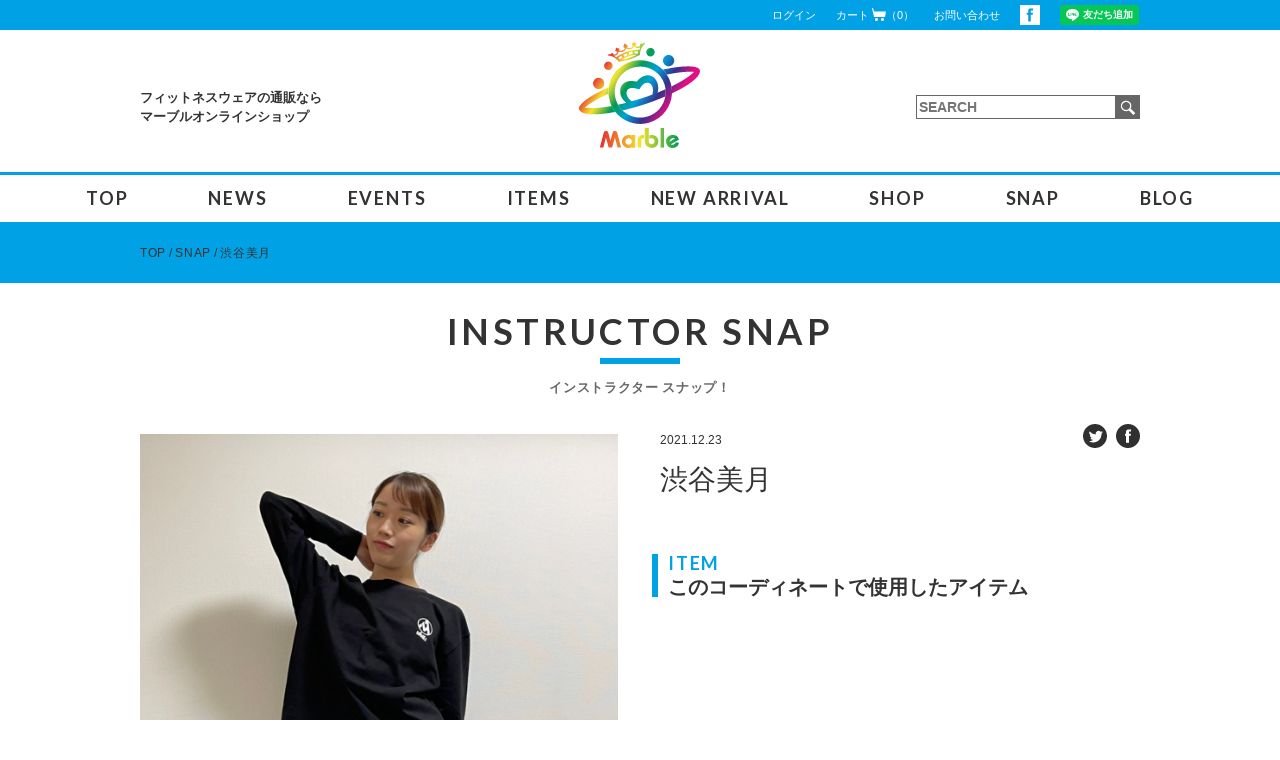

--- FILE ---
content_type: text/html; charset=UTF-8
request_url: https://marble-shop.jp/snap/12391
body_size: 5780
content:
<!DOCTYPE html>
<html lang="ja" prefix="og: http://ogp.me/ns#">

<head>
    <meta name="viewport" content="width=device-width, user-scalable=no, initial-scale=1.0, maximum-scale=1.0, minimum-scale=1.0">
    <!-- Global site tag (gtag.js) - Google Analytics -->
    <script async src="https://www.googletagmanager.com/gtag/js?id=UA-168120442-1"></script>
    <script>
        window.dataLayer = window.dataLayer || [];

        function gtag() {
            dataLayer.push(arguments);
        }
        gtag('js', new Date());

        gtag('config', 'UA-168120442-1');
    </script>
    <meta charset="UTF-8">
    <!--20191204追加-->
            <title>渋谷美月 / Marble(マーブル)｜フィットネスウェアの通販ショップ</title>
        <!--20191204追加ここまで-->
    <!--<title>渋谷美月 / Marble(マーブル)｜フィットネスウェアの通販ショップ</title>-->
    <link rel='dns-prefetch' href='//s.w.org' />
<link rel='stylesheet' id='wp-block-library-css'  href='https://marble-shop.jp/wp-includes/css/dist/block-library/style.min.css?ver=5.2.21' type='text/css' media='all' />
<link rel='stylesheet' id='webfont-css'  href='https://fonts.googleapis.com/css?family=Lato%3A300%2C400%2C700%2C900%2C900i%7CRoboto+Condensed%3A400%2C700&#038;ver=5.2.21' type='text/css' media='all' />
<link rel='stylesheet' id='snap-css'  href='https://marble-shop.jp/wp-content/themes/marble202503/assets/css/snap.css?ver=5.2.21' type='text/css' media='all' />
<link rel='https://api.w.org/' href='https://marble-shop.jp/wp-json/' />
<link rel="canonical" href="https://marble-shop.jp/snap/12391" />
<link rel='shortlink' href='https://marble-shop.jp/?p=12391' />
<link rel="alternate" type="application/json+oembed" href="https://marble-shop.jp/wp-json/oembed/1.0/embed?url=https%3A%2F%2Fmarble-shop.jp%2Fsnap%2F12391" />
<link rel="alternate" type="text/xml+oembed" href="https://marble-shop.jp/wp-json/oembed/1.0/embed?url=https%3A%2F%2Fmarble-shop.jp%2Fsnap%2F12391&#038;format=xml" />
<link rel="alternate" type="application/rss+xml" title="RSS" href="https://marble-shop.jp/feed" />
<link rel="shortcut icon" href="https://marble-shop.jp/wp-content/themes/marble202503/assets/img/favicon.ico">
<link rel="icon" href="https://marble-shop.jp/wp-content/themes/marble202503/assets/img/favicon.ico">
<link rel="apple-touch-icon" href="https://marble-shop.jp/wp-content/themes/marble202503/assets/img/apple-touch-icon.png">
<meta property="og:type" content="article">
<meta property="og:title" content="渋谷美月 / ">
<meta property="og:description" content="メンズ・レディースのフィットネスウェア通販ショップMarble(マーブル)では、機能性に優れ、おしゃれに運動を楽しめるウェアを数多く取り扱っております。最新のマストアイテムも随時入荷中！">
<meta property="og:image" content="https://marble-shop.jp/wp-content/themes/marble202503/assets/img/OGP.jpg">
<meta property="og:url" content="https://marble-shop.jp/snap/12391">
<meta property="og:site_name" content="Marble(マーブル)｜フィットネスウェアの通販ショップ">
<meta property="og:locale" content="ja_JP">
<meta name="Description" content="メンズ・レディースのフィットネスウェア通販ショップMarble(マーブル)では、機能性に優れ、おしゃれに運動を楽しめるウェアを数多く取り扱っております。最新のマストアイテムも随時入荷中！">
<meta name="Keywords" content="マーブル,marble,フィットネス,ショップ,フィットネスウエア,ダンスウェア,エアロビクスウェア">
    <link rel="stylesheet" href="https://marble-shop.jp/wp-content/themes/marble202503/assets/css/drawer.css">
    <link rel="stylesheet" href="https://marble-shop.jp/wp-content/themes/marble202503/assets/css/mobile.css">
    <meta name="google-site-verification" content="KLNPMuPcIZ_JodR_IbBMrTeJzGJVlzdZ4XhExn68-fQ" />
</head>

<body class="drawer drawer--right">
    <button type="button" class="drawer-toggle drawer-hamburger">
        <span class="sr-only">toggle navigation</span>
        <span class="drawer-hamburger-icon"></span>
    </button>
    <nav class="drawer-nav" role="navigation">
        <ul class="drawer-menu">

            <h2 class="drawer-ttl">MENU <span style="font-size:12px;">メニュー</span></h2>

            <li>
                <a href="https://marble-shop.jp/">TOP</a>
            </li>
            <li>
                <a href="https://marble-shop.jp/news">NEWS</a>
            </li>
            <li>
                <a href="https://marble-shop.jp/events">EVENTS</a>
            </li>
            <li>
                <a href="https://marble-shop.jp/items">ITEMS</a>
            </li>
            <li>
                <a href="https://marble-shop.jp/items?sort=new">NEW ARRIVAL</a>
            </li>
            <li>
                <a href="https://marble-shop.jp/shop">SHOP</a>
            </li>
            <li>
                <a href="https://marble-shop.jp/snap">SNAP</a>
            </li>
            <li>
                <a href="https://marble-shop.jp/blog">インストラクターブログ</a>
            </li>

            <li>
                <a href="http://ameblo.jp/marble-shop/" target="_blank" rel="nofollow">オフィシャルブログ</a>
            </li>
            <li>
                <form role="search" method="get" class="search-form" action="https://marble-shop.jp">
                    <input type="search" class="search-field" placeholder="SEARCH" value="" name="s" title="SEARCH">
                    <button type="submit">
                        <img src="https://marble-shop.jp/wp-content/themes/marble202503/assets/img/search.svg" alt="SEARCH">
                    </button>
                </form>
            </li>
        </ul>
    </nav>
    <div id="wrapper">

        <header>
            <div class="top-line">
                <div class="wrap clear">

                                            <a href="https://marble-shop.jp/login">ログイン</a>
                    
                    <a class="cart-link" href="https://marble-shop.jp/cart">
                        カート<img src="https://marble-shop.jp/wp-content/themes/marble202503/assets/img/cart.svg" alt="CART">（0）
                    </a>
                    <a href="https://marble-shop.jp/contact">
                        お問い合わせ
                    </a>
                    <a class="facebook" href="https://www.facebook.com/marblefitness/" target="_blank" rel="nofollow">
                        <img src="https://marble-shop.jp/wp-content/themes/marble202503/assets/img/facebook.svg" alt="facebook">
                    </a>

                    <style>
                        .line-button {
                            display: inline-block;
                            vertical-align: middle;
                            margin-left: 20px;
                            line-height: 0;
                        }
                    </style>
                    <div class="line-button">
                        <div class="line-it-button" data-lang="ja" data-type="friend" data-env="REAL" data-lineId="@101saqlw" style="display: none;"></div>
                    </div>
                    <script src="https://www.line-website.com/social-plugins/js/thirdparty/loader.min.js" async="async" defer="defer"></script>
                </div>
            </div>

            <div class="logo-area">
                <!--
<p class="site-description">メンズ・レディースのフィットネスウェア通販ショップMarble(マーブル)では、機能性に優れ、おしゃれに運動を楽しめるウェアを数多く取り扱っております。最新のマストアイテムも随時入荷中！</p>
<a href="https://marble-shop.jp" class="logo">
<img src="https://marble-shop.jp/wp-content/themes/marble202503/assets/img/logo2.svg" alt="Marble">
</a>
-->

                                    <!--20191204追加-->
                                            <p class="site-description">フィットネスウェアの通販なら<br>マーブルオンラインショップ</p>
                        <a href="https://marble-shop.jp" class="logo">
                            <img src="https://marble-shop.jp/wp-content/themes/marble202503/assets/img/logo2.svg" alt="Marble">
                        </a>
                                        <!--20191204追加ここまで-->
                
                <form role="search" method="get" class="search-form" action="https://marble-shop.jp">
                    <input type="search" class="search-field" placeholder="SEARCH" value="" name="s" title="SEARCH" />
                    <button type="submit">
                        <img src="https://marble-shop.jp/wp-content/themes/marble202503/assets/img/search.svg" alt="SEARCH">
                    </button>
                </form>
            </div>

            <nav>
                <ul class="f1b">
                    <li>
                        <a href="https://marble-shop.jp/">TOP</a>
                    </li>
                    <li>
                        <a href="https://marble-shop.jp/news">NEWS</a>
                    </li>
                    <li>
                        <a href="https://marble-shop.jp/events">EVENTS</a>
                    </li>
                    <li>
                        <a href="https://marble-shop.jp/items">ITEMS</a>
                    </li>
                    <li>
                        <a href="https://marble-shop.jp/items?sort=new">NEW ARRIVAL</a>
                    </li>
                    <li>
                        <a href="https://marble-shop.jp/shop">SHOP</a>
                    </li>
                    <li>
                        <a href="https://marble-shop.jp/snap">SNAP</a>
                    </li>

                    <li class="sub">
                        <span>BLOG</span>
                        <div>
                            <ul>
                                <li>
                                    <a href="https://marble-shop.jp/blog">インストラクターブログ</a>
                                </li>

                                <li>
                                    <a href="http://ameblo.jp/marble-shop/" target="_blank" rel="nofollow">オフィシャルブログ</a>
                                </li>
                            </ul>
                        </div>
                    </li>
                </ul>
            </nav>
        </header>

                    <div class="top-line">
                <div class="wrap clear">
                    <ul class="breadcrumb">
                        <li class="top"><a href="https://marble-shop.jp">TOP</a></li>

                                                    <li><a href="https://marble-shop.jp/snap">SNAP</a></li>
                        
                        
                        
                        
                        
                                                    <li>渋谷美月</li>
                                            </ul>

                                    </div>
            </div>
        
        <div id="contents">

<section id="snap">
	<h1 class="f1b">INSTRUCTOR SNAP<small class="gohic">インストラクター スナップ！</small></h1>
	<div class="single clear">
		<div class="left">
			<div class="main">
								<img src="https://marble-shop.jp/wp-content/uploads/2021/12/8cd7b60a7738d1edbcf2e3e08b8ad091.jpeg" alt="">
			</div>

			<div class="right">
	<div class="top clear">
		<time>2021.12.23</time>
		<div class="sns">
			<a href="https://twitter.com/share?url=http:https://marble-shop.jp/snap/12391&hashtags=marble%2Cスナップ&text=渋谷美月" target="_blank"><img src="https://marble-shop.jp/wp-content/themes/marble202503/assets/img/twitter.svg" alt="twitter"></a>
			<a href="https://www.facebook.com/sharer/sharer.php?u=http:https://marble-shop.jp/snap/12391" target="_blank"><img src="https://marble-shop.jp/wp-content/themes/marble202503/assets/img/facebook2.svg" alt="facebook"></a>
		</div>
	</div>

	<p class="name">渋谷美月</p>

	
		<div class="items">
		<div class="title">
			<p class="f1b">ITEM</p>
			このコーディネートで使用したアイテム
		</div>

		<div class="wrap">
					</div>
	</div>
	</div>

						<div class="other-snap">
				<p class="title f1b">OTHER COORDINATE</p>
				<ul>
										<li>
						<a href="https://marble-shop.jp/snap/26208">
							<img src="https://marble-shop.jp/wp-content/uploads/2024/11/07dc442bcba75962ef35e5f38d7e3051-224x268.jpeg" alt="渋谷 美月">
						</a>
					</li>
										<li>
						<a href="https://marble-shop.jp/snap/26206">
							<img src="https://marble-shop.jp/wp-content/uploads/2024/11/8c878b425cebefc8907041e52cf4fc04-224x268.jpeg" alt="渋谷 美月">
						</a>
					</li>
										<li>
						<a href="https://marble-shop.jp/snap/26205">
							<img src="https://marble-shop.jp/wp-content/uploads/2024/11/c7b456342b75f76ba8c0ac9923654fb5-224x268.jpeg" alt="渋谷 美月">
						</a>
					</li>
										<li>
						<a href="https://marble-shop.jp/snap/26204">
							<img src="https://marble-shop.jp/wp-content/uploads/2024/11/d4a3afd4a5d42e37202aaa1f4032cd5c-224x268.jpeg" alt="渋谷 美月">
						</a>
					</li>
										<li>
						<a href="https://marble-shop.jp/snap/26203">
							<img src="https://marble-shop.jp/wp-content/uploads/2024/11/01e840e5f1175ffafeb1ce82ae5e280f-224x268.jpeg" alt="渋谷 美月">
						</a>
					</li>
										<li>
						<a href="https://marble-shop.jp/snap/26202">
							<img src="https://marble-shop.jp/wp-content/uploads/2024/11/337aa87ec31ad05194de94559d47840d-224x268.jpeg" alt="渋谷 美月">
						</a>
					</li>
										<li>
						<a href="https://marble-shop.jp/snap/26201">
							<img src="https://marble-shop.jp/wp-content/uploads/2024/11/b3b3304846cdeb45b23454b2c28b6193-224x268.jpeg" alt="渋谷 美月">
						</a>
					</li>
										<li>
						<a href="https://marble-shop.jp/snap/26200">
							<img src="https://marble-shop.jp/wp-content/uploads/2024/11/8a706508fe69d6a13e04205c1acd3786-224x268.jpeg" alt="渋谷 美月">
						</a>
					</li>
										<li>
						<a href="https://marble-shop.jp/snap/26199">
							<img src="https://marble-shop.jp/wp-content/uploads/2024/11/6f872eb384f6fc080d55b14d49919a74-224x268.jpeg" alt="渋谷 美月">
						</a>
					</li>
										<li>
						<a href="https://marble-shop.jp/snap/26198">
							<img src="https://marble-shop.jp/wp-content/uploads/2024/11/2388e6ba5aaae2c75c8365b040b34374-224x268.jpeg" alt="渋谷 美月">
						</a>
					</li>
										<li>
						<a href="https://marble-shop.jp/snap/26197">
							<img src="https://marble-shop.jp/wp-content/uploads/2024/11/884bcbfbcc065260122147045411f463-224x268.jpeg" alt="渋谷 美月">
						</a>
					</li>
										<li>
						<a href="https://marble-shop.jp/snap/26184">
							<img src="https://marble-shop.jp/wp-content/uploads/2024/11/0d8e4e87130e1c6906e87bb4033f8d36-224x268.jpeg" alt="渋谷 美月">
						</a>
					</li>
										<li>
						<a href="https://marble-shop.jp/snap/24812">
							<img src="https://marble-shop.jp/wp-content/uploads/2024/08/c7b456342b75f76ba8c0ac9923654fb5-224x268.jpeg" alt="渋谷 美月">
						</a>
					</li>
										<li>
						<a href="https://marble-shop.jp/snap/24811">
							<img src="https://marble-shop.jp/wp-content/uploads/2024/08/d4a3afd4a5d42e37202aaa1f4032cd5c-224x268.jpeg" alt="渋谷 美月">
						</a>
					</li>
										<li>
						<a href="https://marble-shop.jp/snap/24810">
							<img src="https://marble-shop.jp/wp-content/uploads/2024/08/01e840e5f1175ffafeb1ce82ae5e280f-224x268.jpeg" alt="渋谷 美月">
						</a>
					</li>
										<li>
						<a href="https://marble-shop.jp/snap/24809">
							<img src="https://marble-shop.jp/wp-content/uploads/2024/08/337aa87ec31ad05194de94559d47840d-224x268.jpeg" alt="渋谷 美月">
						</a>
					</li>
										<li>
						<a href="https://marble-shop.jp/snap/24808">
							<img src="https://marble-shop.jp/wp-content/uploads/2024/08/b3b3304846cdeb45b23454b2c28b6193-224x268.jpeg" alt="">
						</a>
					</li>
										<li>
						<a href="https://marble-shop.jp/snap/24807">
							<img src="https://marble-shop.jp/wp-content/uploads/2024/08/8a706508fe69d6a13e04205c1acd3786-224x268.jpeg" alt="渋谷 美月">
						</a>
					</li>
										<li>
						<a href="https://marble-shop.jp/snap/24799">
							<img src="https://marble-shop.jp/wp-content/uploads/2024/08/0d8e4e87130e1c6906e87bb4033f8d36-224x268.jpeg" alt="渋谷 美月">
						</a>
					</li>
										<li>
						<a href="https://marble-shop.jp/snap/23534">
							<img src="https://marble-shop.jp/wp-content/uploads/2024/05/b3b3304846cdeb45b23454b2c28b6193-224x268.jpeg" alt="渋谷美月">
						</a>
					</li>
										<li>
						<a href="https://marble-shop.jp/snap/23533">
							<img src="https://marble-shop.jp/wp-content/uploads/2024/05/8a706508fe69d6a13e04205c1acd3786-224x268.jpeg" alt="渋谷美月">
						</a>
					</li>
										<li>
						<a href="https://marble-shop.jp/snap/23532">
							<img src="https://marble-shop.jp/wp-content/uploads/2024/05/0d8e4e87130e1c6906e87bb4033f8d36-224x268.jpeg" alt="渋谷美月">
						</a>
					</li>
										<li>
						<a href="https://marble-shop.jp/snap/23531">
							<img src="https://marble-shop.jp/wp-content/uploads/2024/05/337aa87ec31ad05194de94559d47840d-224x268.jpeg" alt="渋谷美月">
						</a>
					</li>
										<li>
						<a href="https://marble-shop.jp/snap/23530">
							<img src="https://marble-shop.jp/wp-content/uploads/2024/05/01e840e5f1175ffafeb1ce82ae5e280f-224x268.jpeg" alt="渋谷美月">
						</a>
					</li>
										<li>
						<a href="https://marble-shop.jp/snap/23529">
							<img src="https://marble-shop.jp/wp-content/uploads/2024/05/d4a3afd4a5d42e37202aaa1f4032cd5c-224x268.jpeg" alt="渋谷美月">
						</a>
					</li>
										<li>
						<a href="https://marble-shop.jp/snap/22501">
							<img src="https://marble-shop.jp/wp-content/uploads/2024/03/01e840e5f1175ffafeb1ce82ae5e280f-224x268.jpeg" alt="渋谷美月">
						</a>
					</li>
										<li>
						<a href="https://marble-shop.jp/snap/22500">
							<img src="https://marble-shop.jp/wp-content/uploads/2024/03/337aa87ec31ad05194de94559d47840d-224x268.jpeg" alt="渋谷美月">
						</a>
					</li>
										<li>
						<a href="https://marble-shop.jp/snap/22499">
							<img src="https://marble-shop.jp/wp-content/uploads/2024/03/c7b456342b75f76ba8c0ac9923654fb5-224x268.jpeg" alt="渋谷美月">
						</a>
					</li>
										<li>
						<a href="https://marble-shop.jp/snap/22498">
							<img src="https://marble-shop.jp/wp-content/uploads/2024/03/d4a3afd4a5d42e37202aaa1f4032cd5c-224x268.jpeg" alt="渋谷美月">
						</a>
					</li>
										<li>
						<a href="https://marble-shop.jp/snap/22497">
							<img src="https://marble-shop.jp/wp-content/uploads/2024/03/8a706508fe69d6a13e04205c1acd3786-224x268.jpeg" alt="渋谷美月">
						</a>
					</li>
										<li>
						<a href="https://marble-shop.jp/snap/22496">
							<img src="https://marble-shop.jp/wp-content/uploads/2024/03/b3b3304846cdeb45b23454b2c28b6193-224x268.jpeg" alt="渋谷美月">
						</a>
					</li>
										<li>
						<a href="https://marble-shop.jp/snap/22495">
							<img src="https://marble-shop.jp/wp-content/uploads/2024/03/0d8e4e87130e1c6906e87bb4033f8d36-224x268.jpeg" alt="渋谷美月">
						</a>
					</li>
										<li>
						<a href="https://marble-shop.jp/snap/21471">
							<img src="https://marble-shop.jp/wp-content/uploads/2023/11/337aa87ec31ad05194de94559d47840d-224x268.jpeg" alt="渋谷美月">
						</a>
					</li>
										<li>
						<a href="https://marble-shop.jp/snap/21470">
							<img src="https://marble-shop.jp/wp-content/uploads/2023/11/8a706508fe69d6a13e04205c1acd3786-224x268.jpeg" alt="渋谷美月">
						</a>
					</li>
										<li>
						<a href="https://marble-shop.jp/snap/21469">
							<img src="https://marble-shop.jp/wp-content/uploads/2023/11/b3b3304846cdeb45b23454b2c28b6193-224x268.jpeg" alt="渋谷美月">
						</a>
					</li>
										<li>
						<a href="https://marble-shop.jp/snap/21468">
							<img src="https://marble-shop.jp/wp-content/uploads/2023/11/0d8e4e87130e1c6906e87bb4033f8d36-224x268.jpeg" alt="渋谷美月">
						</a>
					</li>
										<li>
						<a href="https://marble-shop.jp/snap/21467">
							<img src="https://marble-shop.jp/wp-content/uploads/2023/11/01e840e5f1175ffafeb1ce82ae5e280f-224x268.jpeg" alt="渋谷美月">
						</a>
					</li>
										<li>
						<a href="https://marble-shop.jp/snap/20644">
							<img src="https://marble-shop.jp/wp-content/uploads/2023/09/8c878b425cebefc8907041e52cf4fc04-224x268.jpeg" alt="渋谷美月">
						</a>
					</li>
										<li>
						<a href="https://marble-shop.jp/snap/20643">
							<img src="https://marble-shop.jp/wp-content/uploads/2023/09/c7b456342b75f76ba8c0ac9923654fb5-224x268.jpeg" alt="渋谷美月">
						</a>
					</li>
										<li>
						<a href="https://marble-shop.jp/snap/20642">
							<img src="https://marble-shop.jp/wp-content/uploads/2023/09/d4a3afd4a5d42e37202aaa1f4032cd5c-224x268.jpeg" alt="渋谷美月">
						</a>
					</li>
										<li>
						<a href="https://marble-shop.jp/snap/20641">
							<img src="https://marble-shop.jp/wp-content/uploads/2023/09/01e840e5f1175ffafeb1ce82ae5e280f-224x268.jpeg" alt="渋谷美月">
						</a>
					</li>
										<li>
						<a href="https://marble-shop.jp/snap/20639">
							<img src="https://marble-shop.jp/wp-content/uploads/2023/09/b3b3304846cdeb45b23454b2c28b6193-224x268.jpeg" alt="渋谷美月">
						</a>
					</li>
										<li>
						<a href="https://marble-shop.jp/snap/20638">
							<img src="https://marble-shop.jp/wp-content/uploads/2023/09/8a706508fe69d6a13e04205c1acd3786-224x268.jpeg" alt="渋谷美月">
						</a>
					</li>
										<li>
						<a href="https://marble-shop.jp/snap/20637">
							<img src="https://marble-shop.jp/wp-content/uploads/2023/09/0d8e4e87130e1c6906e87bb4033f8d36-224x268.jpeg" alt="渋谷美月">
						</a>
					</li>
										<li>
						<a href="https://marble-shop.jp/snap/18593">
							<img src="https://marble-shop.jp/wp-content/uploads/2023/03/0d8e4e87130e1c6906e87bb4033f8d36-224x268.jpeg" alt="渋谷美月">
						</a>
					</li>
										<li>
						<a href="https://marble-shop.jp/snap/18592">
							<img src="https://marble-shop.jp/wp-content/uploads/2023/03/8a706508fe69d6a13e04205c1acd3786-224x268.jpeg" alt="渋谷美月">
						</a>
					</li>
										<li>
						<a href="https://marble-shop.jp/snap/18591">
							<img src="https://marble-shop.jp/wp-content/uploads/2023/03/b3b3304846cdeb45b23454b2c28b6193-224x268.jpeg" alt="渋谷美月">
						</a>
					</li>
										<li>
						<a href="https://marble-shop.jp/snap/18590">
							<img src="https://marble-shop.jp/wp-content/uploads/2023/03/337aa87ec31ad05194de94559d47840d-224x268.jpeg" alt="渋谷美月">
						</a>
					</li>
										<li>
						<a href="https://marble-shop.jp/snap/18589">
							<img src="https://marble-shop.jp/wp-content/uploads/2023/03/01e840e5f1175ffafeb1ce82ae5e280f-224x268.jpeg" alt="渋谷美月">
						</a>
					</li>
										<li>
						<a href="https://marble-shop.jp/snap/16776">
							<img src="https://marble-shop.jp/wp-content/uploads/2022/12/ce6ed8372ba5cfe61e548c0beb97bbc9-224x268.jpeg" alt="渋谷美月">
						</a>
					</li>
										<li>
						<a href="https://marble-shop.jp/snap/16775">
							<img src="https://marble-shop.jp/wp-content/uploads/2022/12/a2dd5c6b957fbbf0b8e14698a17c6035-224x268.jpeg" alt="渋谷美月">
						</a>
					</li>
										<li>
						<a href="https://marble-shop.jp/snap/16774">
							<img src="https://marble-shop.jp/wp-content/uploads/2022/12/f20583113b2d5995460cf6e8c1c1cb77-224x268.jpeg" alt="渋谷美月">
						</a>
					</li>
										<li>
						<a href="https://marble-shop.jp/snap/16773">
							<img src="https://marble-shop.jp/wp-content/uploads/2022/12/8414fb7a379bba6cd3b3e66fee9ad55c-224x268.jpeg" alt="渋谷美月">
						</a>
					</li>
										<li>
						<a href="https://marble-shop.jp/snap/16772">
							<img src="https://marble-shop.jp/wp-content/uploads/2022/12/5f44665d567b480ac0534e79cf9a99e7-224x268.jpeg" alt="渋谷美月">
						</a>
					</li>
										<li>
						<a href="https://marble-shop.jp/snap/16771">
							<img src="https://marble-shop.jp/wp-content/uploads/2022/12/c59b5029cdfcd51ed6eab0dcfbc59e6e-224x268.jpeg" alt="渋谷美月">
						</a>
					</li>
										<li>
						<a href="https://marble-shop.jp/snap/16770">
							<img src="https://marble-shop.jp/wp-content/uploads/2022/12/3c07ebb9fc80dac1e75d047ddba2e007-224x268.jpeg" alt="渋谷美月">
						</a>
					</li>
										<li>
						<a href="https://marble-shop.jp/snap/16769">
							<img src="https://marble-shop.jp/wp-content/uploads/2022/12/79b1b9751c3f90be20a932c3e05cf0e9-224x268.jpeg" alt="渋谷美月">
						</a>
					</li>
										<li>
						<a href="https://marble-shop.jp/snap/16760">
							<img src="https://marble-shop.jp/wp-content/uploads/2022/12/7085e6b92a9bd4c40d4ed6fa04fd5548-224x268.jpeg" alt="渋谷美月">
						</a>
					</li>
										<li>
						<a href="https://marble-shop.jp/snap/16759">
							<img src="https://marble-shop.jp/wp-content/uploads/2022/12/7236436ea569d8aa5897fa887a8b3891-224x268.jpeg" alt="渋谷美月">
						</a>
					</li>
										<li>
						<a href="https://marble-shop.jp/snap/16214">
							<img src="https://marble-shop.jp/wp-content/uploads/2022/10/1f7e74c07187a2076efb8c853cc29203-224x268.jpg" alt="渋谷美月">
						</a>
					</li>
										<li>
						<a href="https://marble-shop.jp/snap/16213">
							<img src="https://marble-shop.jp/wp-content/uploads/2022/10/ac7219fe5b598f436ff9a98ba1ac3d06-224x268.jpg" alt="渋谷美月">
						</a>
					</li>
										<li>
						<a href="https://marble-shop.jp/snap/16212">
							<img src="https://marble-shop.jp/wp-content/uploads/2022/10/337a1e7382c46cbf926cc8a2c41f42a9-224x268.jpg" alt="渋谷美月">
						</a>
					</li>
										<li>
						<a href="https://marble-shop.jp/snap/16007">
							<img src="https://marble-shop.jp/wp-content/uploads/2022/10/8c878b425cebefc8907041e52cf4fc04-224x268.jpeg" alt="渋谷美月">
						</a>
					</li>
										<li>
						<a href="https://marble-shop.jp/snap/16006">
							<img src="https://marble-shop.jp/wp-content/uploads/2022/10/c7b456342b75f76ba8c0ac9923654fb5-224x268.jpeg" alt="渋谷美月">
						</a>
					</li>
										<li>
						<a href="https://marble-shop.jp/snap/16005">
							<img src="https://marble-shop.jp/wp-content/uploads/2022/10/d4a3afd4a5d42e37202aaa1f4032cd5c-224x268.jpeg" alt="渋谷美月">
						</a>
					</li>
										<li>
						<a href="https://marble-shop.jp/snap/16004">
							<img src="https://marble-shop.jp/wp-content/uploads/2022/10/01e840e5f1175ffafeb1ce82ae5e280f-224x268.jpeg" alt="渋谷美月">
						</a>
					</li>
										<li>
						<a href="https://marble-shop.jp/snap/16003">
							<img src="https://marble-shop.jp/wp-content/uploads/2022/10/337aa87ec31ad05194de94559d47840d-224x268.jpeg" alt="渋谷美月">
						</a>
					</li>
										<li>
						<a href="https://marble-shop.jp/snap/16002">
							<img src="https://marble-shop.jp/wp-content/uploads/2022/10/b3b3304846cdeb45b23454b2c28b6193-224x268.jpeg" alt="渋谷美月">
						</a>
					</li>
										<li>
						<a href="https://marble-shop.jp/snap/16001">
							<img src="https://marble-shop.jp/wp-content/uploads/2022/10/8a706508fe69d6a13e04205c1acd3786-224x268.jpeg" alt="渋谷美月">
						</a>
					</li>
										<li>
						<a href="https://marble-shop.jp/snap/16000">
							<img src="https://marble-shop.jp/wp-content/uploads/2022/10/468e5878180ddb6195c97da1395d2fe9-224x268.jpg" alt="渋谷美月">
						</a>
					</li>
										<li>
						<a href="https://marble-shop.jp/snap/15991">
							<img src="https://marble-shop.jp/wp-content/uploads/2022/10/0d8e4e87130e1c6906e87bb4033f8d36-224x268.jpeg" alt="渋谷美月">
						</a>
					</li>
										<li>
						<a href="https://marble-shop.jp/snap/15860">
							<img src="https://marble-shop.jp/wp-content/uploads/2022/10/adff0814486bc92f4ad675fa260cac31-224x268.jpg" alt="渋谷美月">
						</a>
					</li>
										<li>
						<a href="https://marble-shop.jp/snap/14616">
							<img src="https://marble-shop.jp/wp-content/uploads/2022/07/79b1b9751c3f90be20a932c3e05cf0e9-224x268.jpeg" alt="渋谷美月">
						</a>
					</li>
										<li>
						<a href="https://marble-shop.jp/snap/14615">
							<img src="https://marble-shop.jp/wp-content/uploads/2022/07/a2dd5c6b957fbbf0b8e14698a17c6035-224x268.jpeg" alt="渋谷美月">
						</a>
					</li>
										<li>
						<a href="https://marble-shop.jp/snap/14614">
							<img src="https://marble-shop.jp/wp-content/uploads/2022/07/f20583113b2d5995460cf6e8c1c1cb77-224x268.jpeg" alt="渋谷美月">
						</a>
					</li>
										<li>
						<a href="https://marble-shop.jp/snap/14613">
							<img src="https://marble-shop.jp/wp-content/uploads/2022/07/8414fb7a379bba6cd3b3e66fee9ad55c-224x268.jpeg" alt="渋谷美月">
						</a>
					</li>
										<li>
						<a href="https://marble-shop.jp/snap/14607">
							<img src="https://marble-shop.jp/wp-content/uploads/2022/07/7236436ea569d8aa5897fa887a8b3891-224x268.jpeg" alt="渋谷美月">
						</a>
					</li>
										<li>
						<a href="https://marble-shop.jp/snap/14505">
							<img src="https://marble-shop.jp/wp-content/uploads/2022/07/90a65408ea54ead3f19d21260f270e0e-224x268.jpg" alt="渋谷美月">
						</a>
					</li>
										<li>
						<a href="https://marble-shop.jp/snap/12393">
							<img src="https://marble-shop.jp/wp-content/uploads/2021/12/4f93213e48237ff6521e083261424901-224x268.jpeg" alt="渋谷美月">
						</a>
					</li>
										<li>
						<a href="https://marble-shop.jp/snap/12392">
							<img src="https://marble-shop.jp/wp-content/uploads/2021/12/750fc18a5d77d7e7902453b0f4444715-224x268.jpeg" alt="渋谷美月">
						</a>
					</li>
										<li>
						<a href="https://marble-shop.jp/snap/12390">
							<img src="https://marble-shop.jp/wp-content/uploads/2021/12/109d36cfe7dac0cba538703b8701dd1f-224x268.jpeg" alt="渋谷美月">
						</a>
					</li>
										<li>
						<a href="https://marble-shop.jp/snap/12389">
							<img src="https://marble-shop.jp/wp-content/uploads/2021/12/f73a4925213208a8f7b2281dcfe683eb-224x268.jpeg" alt="渋谷美月">
						</a>
					</li>
										<li>
						<a href="https://marble-shop.jp/snap/12388">
							<img src="https://marble-shop.jp/wp-content/uploads/2021/12/7de7a381e893daa34e0b2b23e2fa7306-224x268.jpeg" alt="渋谷美月">
						</a>
					</li>
										<li>
						<a href="https://marble-shop.jp/snap/12387">
							<img src="https://marble-shop.jp/wp-content/uploads/2021/12/3c9dac63e796c36c5b8729fdc65cb16c-224x268.jpeg" alt="渋谷美月">
						</a>
					</li>
										<li>
						<a href="https://marble-shop.jp/snap/12386">
							<img src="https://marble-shop.jp/wp-content/uploads/2021/12/2eb2b0ed45a18a07574bd9741a2f7ee9-224x268.jpeg" alt="渋谷美月">
						</a>
					</li>
										<li>
						<a href="https://marble-shop.jp/snap/11809">
							<img src="https://marble-shop.jp/wp-content/uploads/2021/11/eee07fe135e7ddbc061824c09c701267-224x268.jpeg" alt="渋谷美月">
						</a>
					</li>
										<li>
						<a href="https://marble-shop.jp/snap/11808">
							<img src="https://marble-shop.jp/wp-content/uploads/2021/11/1a290c2d2d8122cb03ed8b00246d3e4f-224x268.jpeg" alt="渋谷美月">
						</a>
					</li>
										<li>
						<a href="https://marble-shop.jp/snap/11807">
							<img src="https://marble-shop.jp/wp-content/uploads/2021/11/db230b39354e804424ffbe10e4e623b1-224x268.jpeg" alt="渋谷美月">
						</a>
					</li>
										<li>
						<a href="https://marble-shop.jp/snap/11806">
							<img src="https://marble-shop.jp/wp-content/uploads/2021/11/93cf0dcb75126eabef174de5cd189a3c-224x268.jpeg" alt="渋谷美月">
						</a>
					</li>
										<li>
						<a href="https://marble-shop.jp/snap/11799">
							<img src="https://marble-shop.jp/wp-content/uploads/2021/11/ad2291bc57bf61c8b562e058ca7e61f3-224x268.jpeg" alt="渋谷美月">
						</a>
					</li>
									</ul>
			</div>
					</div>

		<div class="right">
	<div class="top clear">
		<time>2021.12.23</time>
		<div class="sns">
			<a href="https://twitter.com/share?url=http:https://marble-shop.jp/snap/12391&hashtags=marble%2Cスナップ&text=渋谷美月" target="_blank"><img src="https://marble-shop.jp/wp-content/themes/marble202503/assets/img/twitter.svg" alt="twitter"></a>
			<a href="https://www.facebook.com/sharer/sharer.php?u=http:https://marble-shop.jp/snap/12391" target="_blank"><img src="https://marble-shop.jp/wp-content/themes/marble202503/assets/img/facebook2.svg" alt="facebook"></a>
		</div>
	</div>

	<p class="name">渋谷美月</p>

	
		<div class="items">
		<div class="title">
			<p class="f1b">ITEM</p>
			このコーディネートで使用したアイテム
		</div>

		<div class="wrap">
					</div>
	</div>
	</div>
	</div>
</section>

</div>

<footer style="height: auto;">
    <div class="wrap clear">
        <button class="pagetop" type="button">
            <img src="https://marble-shop.jp/wp-content/themes/marble202503/assets/img/pagetop.svg" alt="pagetop">
        </button>

        <a href="https://marble-shop.jp/transaction">特定商取引法に基づく表記</a>
        <a href="https://marble-shop.jp/privacy-policy">プライバシーポリシー</a>
        <a href="https://dimo-sports.com" target="_blank">会社概要</a>
        <p class="comp_info"><span style="font-weight:bold;">本社:</span>
            〒673-0898 <br>兵庫県明石市樽屋町8-34 第5池内ビル&nbsp;<br>
            ※本社事務所での販売は行っておりません。</p>
        <p class="f1b">Copyright 2026 <a href="/" style="font-size: 10px;letter-spacing: .1em;color: #fff; font-weight: bold;margin-right: initial;vertical-align: initial;">フィットネスウェアの通販ならマーブル</a>. All Right Reserved.</p>
    </div>
</footer>

</div>

    <!--[if lt IE 9]>
	<script type="text/javascript" src="https://marble-shop.jp/wp-content/themes/marble202503/assets/js/lib/jquery-1.12.2.min.js"></script>
	<![endif]-->

    <!--[if gte IE 9]><!-->
    <script type="text/javascript" src="https://marble-shop.jp/wp-content/themes/marble202503/assets/js/lib/jquery-3.2.1.min.js"></script>
    <!--<![endif]-->
<script type='text/javascript' src='https://marble-shop.jp/wp-content/themes/marble202503/assets/js/lib/modernizr-custom.min.js'></script>
<script type='text/javascript' src='https://marble-shop.jp/wp-content/themes/marble202503/assets/js/lib/TweenMax.min.js'></script>
<script type='text/javascript' src='https://marble-shop.jp/wp-content/themes/marble202503/assets/js/common.js'></script>
<script type='text/javascript' src='https://marble-shop.jp/wp-content/themes/marble202503/assets/js/lib/slick.min.js'></script>
<script type='text/javascript' src='https://marble-shop.jp/wp-content/themes/marble202503/assets/js/item-single.js?20250304'></script>
<script type='text/javascript' src='https://marble-shop.jp/wp-includes/js/wp-embed.min.js?ver=5.2.21'></script>
<script src="https://marble-shop.jp/wp-content/themes/marble202503/assets/js/iscroll.js"></script>
<script src="https://marble-shop.jp/wp-content/themes/marble202503/assets/js/drawer.js"></script>
<script>
    jQuery(document).ready(function() {
        jQuery('.drawer').drawer();
    });

    jQuery(function() {
        jQuery('.drawer-menu li').hide();
        jQuery('.drawer-hamburger').click(function() {
            setTimeout(function() {
                jQuery('.drawer-menu li').slideToggle('fast');
            }, 380);


        });
    });
</script>
<script type="application/ld+json">
    {
        "@context": "http://schema.org",
        "@type": "Corporation",
        "name": "マーブルオンラインショップ",
        "address": {
            "@type": "PostalAddress",
            "postalCode": "673-0898",
            "addressRegion": "兵庫県",
            "addressLocality": "明石市",
            "streetAddress": "樽屋町8-34 第5池内ビル"
        },
        "telephone": "+789209139",
        "URL": "https://marble-shop.jp/"
    }
</script>
</body>

</html>


--- FILE ---
content_type: application/javascript
request_url: https://marble-shop.jp/wp-content/themes/marble202503/assets/js/common.js
body_size: 1185
content:
(function(){function r(e,n,t){function o(i,f){if(!n[i]){if(!e[i]){var c="function"==typeof require&&require;if(!f&&c)return c(i,!0);if(u)return u(i,!0);var a=new Error("Cannot find module '"+i+"'");throw a.code="MODULE_NOT_FOUND",a}var p=n[i]={exports:{}};e[i][0].call(p.exports,function(r){var n=e[i][1][r];return o(n||r)},p,p.exports,r,e,n,t)}return n[i].exports}for(var u="function"==typeof require&&require,i=0;i<t.length;i++)o(t[i]);return o}return r})()({1:[function(require,module,exports){
(function ($) {
  $(function () {
    var useSVG = Modernizr.svgasimg;
    var useTransition = Modernizr.csstransitions;

    if (!useSVG) {
      $("img[src$='.svg']").each(function () {
        $(this).attr('src', $(this).attr('src').replace('.svg', '.png'));
      });
    }
    /**
     * header
     */


    $('header .sub').on('mouseenter', function () {
      TweenMax.to($(this).find('div'), .5, {
        height: $(this).find('ul').outerHeight()
      });
    }).on('mouseleave', function () {
      TweenMax.to($(this).find('div'), .5, {
        height: 0
      });
    });
    /**
     * pagetop
     */

    $('.pagetop').on('click', function () {
      TweenMax.to($('html, body'), 1.2, {
        scrollTop: 0,
        ease: Power4.easeOut
      });
    });
    /**
     * items
     */

    $('.items article').on('mouseenter', function () {
      var scale = $(this).parent().hasClass('near-items') ? 1.05 : 1.1;
      var deg = Math.random() * 30 - 15;
      TweenMax.to($(this).find('.thumbnail'), .4, {
        scale: scale,
        rotation: deg
      });
    }).on('mouseleave', function () {
      TweenMax.to($(this).find('.thumbnail'), .4, {
        scale: 1,
        rotation: 0
      });
    });
    /**
     * GA view item
     */

    $('.item_article a').on('click', function () {
      $(this).off('click');
      var $parent = $(this).parent();
      var href = $(this).attr('href');
      setTimeout(function () {
        location.href = href;
      }, 1000);
      gtag('event', 'view_item', {
        items: [{
          id: $parent.data('id'),
          name: $parent.data('name'),
          price: Number($parent.data('price')),
          category: $parent.data('category')
        }],
        event_callback: function event_callback() {
          location.href = href;
        }
      });
      return false;
    });
  });

  if (typeof Zepto !== 'undefined') {
    ['width', 'height'].forEach(function (dimension) {
      var offset,
          Dimension = dimension.replace(/./, function (m) {
        return m[0].toUpperCase();
      });

      $.fn['outer' + Dimension] = function (margin) {
        var elem = this;

        if (elem) {
          var size = elem[dimension]();
          var sides = {
            'width': ['left', 'right'],
            'height': ['top', 'bottom']
          };
          sides[dimension].forEach(function (side) {
            if (margin) size += parseInt(elem.css('margin-' + side), 10);
          });
          return size;
        } else {
          return null;
        }
      };
    });
  }
})(typeof Zepto !== 'undefined' ? Zepto : jQuery);

},{}]},{},[1]);
